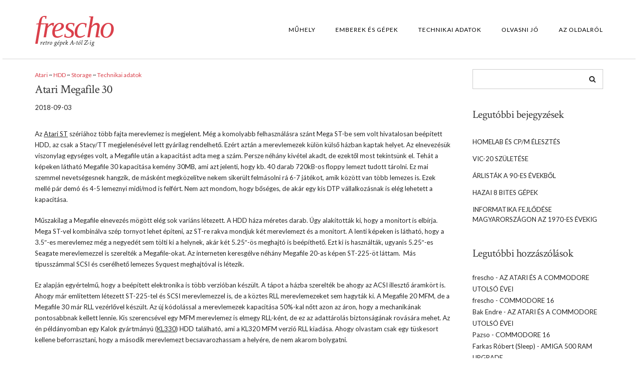

--- FILE ---
content_type: text/html; charset=UTF-8
request_url: https://frescho.hu/atari-megafile-30/
body_size: 14341
content:
<!DOCTYPE html>
<html lang="hu">
<head>
    <meta charset="UTF-8" />
    <meta http-equiv="X-UA-Compatible" content="IE=edge" />
    <meta name="viewport" content="width=device-width, initial-scale=1" />
    	<link rel="pingback" href="https://frescho.hu/xmlrpc.php">
	    <title>Atari Megafile 30 &#8211; frescho.hu</title>
<meta name='robots' content='max-image-preview:large' />
<link rel='dns-prefetch' href='//fonts.googleapis.com' />
<link href='https://fonts.gstatic.com' crossorigin rel='preconnect' />
<link rel="alternate" type="application/rss+xml" title="frescho.hu &raquo; hírcsatorna" href="https://frescho.hu/feed/" />
<link rel="alternate" type="application/rss+xml" title="frescho.hu &raquo; hozzászólás hírcsatorna" href="https://frescho.hu/comments/feed/" />
<link rel="alternate" type="application/rss+xml" title="frescho.hu &raquo; Atari Megafile 30 hozzászólás hírcsatorna" href="https://frescho.hu/atari-megafile-30/feed/" />
<link rel="alternate" title="oEmbed (JSON)" type="application/json+oembed" href="https://frescho.hu/wp-json/oembed/1.0/embed?url=https%3A%2F%2Ffrescho.hu%2Fatari-megafile-30%2F" />
<link rel="alternate" title="oEmbed (XML)" type="text/xml+oembed" href="https://frescho.hu/wp-json/oembed/1.0/embed?url=https%3A%2F%2Ffrescho.hu%2Fatari-megafile-30%2F&#038;format=xml" />
<style id='wp-img-auto-sizes-contain-inline-css' type='text/css'>
img:is([sizes=auto i],[sizes^="auto," i]){contain-intrinsic-size:3000px 1500px}
/*# sourceURL=wp-img-auto-sizes-contain-inline-css */
</style>
<style id='wp-emoji-styles-inline-css' type='text/css'>

	img.wp-smiley, img.emoji {
		display: inline !important;
		border: none !important;
		box-shadow: none !important;
		height: 1em !important;
		width: 1em !important;
		margin: 0 0.07em !important;
		vertical-align: -0.1em !important;
		background: none !important;
		padding: 0 !important;
	}
/*# sourceURL=wp-emoji-styles-inline-css */
</style>
<style id='wp-block-library-inline-css' type='text/css'>
:root{--wp-block-synced-color:#7a00df;--wp-block-synced-color--rgb:122,0,223;--wp-bound-block-color:var(--wp-block-synced-color);--wp-editor-canvas-background:#ddd;--wp-admin-theme-color:#007cba;--wp-admin-theme-color--rgb:0,124,186;--wp-admin-theme-color-darker-10:#006ba1;--wp-admin-theme-color-darker-10--rgb:0,107,160.5;--wp-admin-theme-color-darker-20:#005a87;--wp-admin-theme-color-darker-20--rgb:0,90,135;--wp-admin-border-width-focus:2px}@media (min-resolution:192dpi){:root{--wp-admin-border-width-focus:1.5px}}.wp-element-button{cursor:pointer}:root .has-very-light-gray-background-color{background-color:#eee}:root .has-very-dark-gray-background-color{background-color:#313131}:root .has-very-light-gray-color{color:#eee}:root .has-very-dark-gray-color{color:#313131}:root .has-vivid-green-cyan-to-vivid-cyan-blue-gradient-background{background:linear-gradient(135deg,#00d084,#0693e3)}:root .has-purple-crush-gradient-background{background:linear-gradient(135deg,#34e2e4,#4721fb 50%,#ab1dfe)}:root .has-hazy-dawn-gradient-background{background:linear-gradient(135deg,#faaca8,#dad0ec)}:root .has-subdued-olive-gradient-background{background:linear-gradient(135deg,#fafae1,#67a671)}:root .has-atomic-cream-gradient-background{background:linear-gradient(135deg,#fdd79a,#004a59)}:root .has-nightshade-gradient-background{background:linear-gradient(135deg,#330968,#31cdcf)}:root .has-midnight-gradient-background{background:linear-gradient(135deg,#020381,#2874fc)}:root{--wp--preset--font-size--normal:16px;--wp--preset--font-size--huge:42px}.has-regular-font-size{font-size:1em}.has-larger-font-size{font-size:2.625em}.has-normal-font-size{font-size:var(--wp--preset--font-size--normal)}.has-huge-font-size{font-size:var(--wp--preset--font-size--huge)}:root .has-text-align-center{text-align:center}:root .has-text-align-left{text-align:left}:root .has-text-align-right{text-align:right}.has-fit-text{white-space:nowrap!important}#end-resizable-editor-section{display:none}.aligncenter{clear:both}.items-justified-left{justify-content:flex-start}.items-justified-center{justify-content:center}.items-justified-right{justify-content:flex-end}.items-justified-space-between{justify-content:space-between}.screen-reader-text{word-wrap:normal!important;border:0;clip-path:inset(50%);height:1px;margin:-1px;overflow:hidden;padding:0;position:absolute;width:1px}.screen-reader-text:focus{background-color:#ddd;clip-path:none;color:#444;display:block;font-size:1em;height:auto;left:5px;line-height:normal;padding:15px 23px 14px;text-decoration:none;top:5px;width:auto;z-index:100000}html :where(.has-border-color){border-style:solid}html :where([style*=border-top-color]){border-top-style:solid}html :where([style*=border-right-color]){border-right-style:solid}html :where([style*=border-bottom-color]){border-bottom-style:solid}html :where([style*=border-left-color]){border-left-style:solid}html :where([style*=border-width]){border-style:solid}html :where([style*=border-top-width]){border-top-style:solid}html :where([style*=border-right-width]){border-right-style:solid}html :where([style*=border-bottom-width]){border-bottom-style:solid}html :where([style*=border-left-width]){border-left-style:solid}html :where(img[class*=wp-image-]){height:auto;max-width:100%}:where(figure){margin:0 0 1em}html :where(.is-position-sticky){--wp-admin--admin-bar--position-offset:var(--wp-admin--admin-bar--height,0px)}@media screen and (max-width:600px){html :where(.is-position-sticky){--wp-admin--admin-bar--position-offset:0px}}

/*# sourceURL=wp-block-library-inline-css */
</style><style id='global-styles-inline-css' type='text/css'>
:root{--wp--preset--aspect-ratio--square: 1;--wp--preset--aspect-ratio--4-3: 4/3;--wp--preset--aspect-ratio--3-4: 3/4;--wp--preset--aspect-ratio--3-2: 3/2;--wp--preset--aspect-ratio--2-3: 2/3;--wp--preset--aspect-ratio--16-9: 16/9;--wp--preset--aspect-ratio--9-16: 9/16;--wp--preset--color--black: #000000;--wp--preset--color--cyan-bluish-gray: #abb8c3;--wp--preset--color--white: #ffffff;--wp--preset--color--pale-pink: #f78da7;--wp--preset--color--vivid-red: #cf2e2e;--wp--preset--color--luminous-vivid-orange: #ff6900;--wp--preset--color--luminous-vivid-amber: #fcb900;--wp--preset--color--light-green-cyan: #7bdcb5;--wp--preset--color--vivid-green-cyan: #00d084;--wp--preset--color--pale-cyan-blue: #8ed1fc;--wp--preset--color--vivid-cyan-blue: #0693e3;--wp--preset--color--vivid-purple: #9b51e0;--wp--preset--gradient--vivid-cyan-blue-to-vivid-purple: linear-gradient(135deg,rgb(6,147,227) 0%,rgb(155,81,224) 100%);--wp--preset--gradient--light-green-cyan-to-vivid-green-cyan: linear-gradient(135deg,rgb(122,220,180) 0%,rgb(0,208,130) 100%);--wp--preset--gradient--luminous-vivid-amber-to-luminous-vivid-orange: linear-gradient(135deg,rgb(252,185,0) 0%,rgb(255,105,0) 100%);--wp--preset--gradient--luminous-vivid-orange-to-vivid-red: linear-gradient(135deg,rgb(255,105,0) 0%,rgb(207,46,46) 100%);--wp--preset--gradient--very-light-gray-to-cyan-bluish-gray: linear-gradient(135deg,rgb(238,238,238) 0%,rgb(169,184,195) 100%);--wp--preset--gradient--cool-to-warm-spectrum: linear-gradient(135deg,rgb(74,234,220) 0%,rgb(151,120,209) 20%,rgb(207,42,186) 40%,rgb(238,44,130) 60%,rgb(251,105,98) 80%,rgb(254,248,76) 100%);--wp--preset--gradient--blush-light-purple: linear-gradient(135deg,rgb(255,206,236) 0%,rgb(152,150,240) 100%);--wp--preset--gradient--blush-bordeaux: linear-gradient(135deg,rgb(254,205,165) 0%,rgb(254,45,45) 50%,rgb(107,0,62) 100%);--wp--preset--gradient--luminous-dusk: linear-gradient(135deg,rgb(255,203,112) 0%,rgb(199,81,192) 50%,rgb(65,88,208) 100%);--wp--preset--gradient--pale-ocean: linear-gradient(135deg,rgb(255,245,203) 0%,rgb(182,227,212) 50%,rgb(51,167,181) 100%);--wp--preset--gradient--electric-grass: linear-gradient(135deg,rgb(202,248,128) 0%,rgb(113,206,126) 100%);--wp--preset--gradient--midnight: linear-gradient(135deg,rgb(2,3,129) 0%,rgb(40,116,252) 100%);--wp--preset--font-size--small: 13px;--wp--preset--font-size--medium: 20px;--wp--preset--font-size--large: 36px;--wp--preset--font-size--x-large: 42px;--wp--preset--spacing--20: 0.44rem;--wp--preset--spacing--30: 0.67rem;--wp--preset--spacing--40: 1rem;--wp--preset--spacing--50: 1.5rem;--wp--preset--spacing--60: 2.25rem;--wp--preset--spacing--70: 3.38rem;--wp--preset--spacing--80: 5.06rem;--wp--preset--shadow--natural: 6px 6px 9px rgba(0, 0, 0, 0.2);--wp--preset--shadow--deep: 12px 12px 50px rgba(0, 0, 0, 0.4);--wp--preset--shadow--sharp: 6px 6px 0px rgba(0, 0, 0, 0.2);--wp--preset--shadow--outlined: 6px 6px 0px -3px rgb(255, 255, 255), 6px 6px rgb(0, 0, 0);--wp--preset--shadow--crisp: 6px 6px 0px rgb(0, 0, 0);}:where(.is-layout-flex){gap: 0.5em;}:where(.is-layout-grid){gap: 0.5em;}body .is-layout-flex{display: flex;}.is-layout-flex{flex-wrap: wrap;align-items: center;}.is-layout-flex > :is(*, div){margin: 0;}body .is-layout-grid{display: grid;}.is-layout-grid > :is(*, div){margin: 0;}:where(.wp-block-columns.is-layout-flex){gap: 2em;}:where(.wp-block-columns.is-layout-grid){gap: 2em;}:where(.wp-block-post-template.is-layout-flex){gap: 1.25em;}:where(.wp-block-post-template.is-layout-grid){gap: 1.25em;}.has-black-color{color: var(--wp--preset--color--black) !important;}.has-cyan-bluish-gray-color{color: var(--wp--preset--color--cyan-bluish-gray) !important;}.has-white-color{color: var(--wp--preset--color--white) !important;}.has-pale-pink-color{color: var(--wp--preset--color--pale-pink) !important;}.has-vivid-red-color{color: var(--wp--preset--color--vivid-red) !important;}.has-luminous-vivid-orange-color{color: var(--wp--preset--color--luminous-vivid-orange) !important;}.has-luminous-vivid-amber-color{color: var(--wp--preset--color--luminous-vivid-amber) !important;}.has-light-green-cyan-color{color: var(--wp--preset--color--light-green-cyan) !important;}.has-vivid-green-cyan-color{color: var(--wp--preset--color--vivid-green-cyan) !important;}.has-pale-cyan-blue-color{color: var(--wp--preset--color--pale-cyan-blue) !important;}.has-vivid-cyan-blue-color{color: var(--wp--preset--color--vivid-cyan-blue) !important;}.has-vivid-purple-color{color: var(--wp--preset--color--vivid-purple) !important;}.has-black-background-color{background-color: var(--wp--preset--color--black) !important;}.has-cyan-bluish-gray-background-color{background-color: var(--wp--preset--color--cyan-bluish-gray) !important;}.has-white-background-color{background-color: var(--wp--preset--color--white) !important;}.has-pale-pink-background-color{background-color: var(--wp--preset--color--pale-pink) !important;}.has-vivid-red-background-color{background-color: var(--wp--preset--color--vivid-red) !important;}.has-luminous-vivid-orange-background-color{background-color: var(--wp--preset--color--luminous-vivid-orange) !important;}.has-luminous-vivid-amber-background-color{background-color: var(--wp--preset--color--luminous-vivid-amber) !important;}.has-light-green-cyan-background-color{background-color: var(--wp--preset--color--light-green-cyan) !important;}.has-vivid-green-cyan-background-color{background-color: var(--wp--preset--color--vivid-green-cyan) !important;}.has-pale-cyan-blue-background-color{background-color: var(--wp--preset--color--pale-cyan-blue) !important;}.has-vivid-cyan-blue-background-color{background-color: var(--wp--preset--color--vivid-cyan-blue) !important;}.has-vivid-purple-background-color{background-color: var(--wp--preset--color--vivid-purple) !important;}.has-black-border-color{border-color: var(--wp--preset--color--black) !important;}.has-cyan-bluish-gray-border-color{border-color: var(--wp--preset--color--cyan-bluish-gray) !important;}.has-white-border-color{border-color: var(--wp--preset--color--white) !important;}.has-pale-pink-border-color{border-color: var(--wp--preset--color--pale-pink) !important;}.has-vivid-red-border-color{border-color: var(--wp--preset--color--vivid-red) !important;}.has-luminous-vivid-orange-border-color{border-color: var(--wp--preset--color--luminous-vivid-orange) !important;}.has-luminous-vivid-amber-border-color{border-color: var(--wp--preset--color--luminous-vivid-amber) !important;}.has-light-green-cyan-border-color{border-color: var(--wp--preset--color--light-green-cyan) !important;}.has-vivid-green-cyan-border-color{border-color: var(--wp--preset--color--vivid-green-cyan) !important;}.has-pale-cyan-blue-border-color{border-color: var(--wp--preset--color--pale-cyan-blue) !important;}.has-vivid-cyan-blue-border-color{border-color: var(--wp--preset--color--vivid-cyan-blue) !important;}.has-vivid-purple-border-color{border-color: var(--wp--preset--color--vivid-purple) !important;}.has-vivid-cyan-blue-to-vivid-purple-gradient-background{background: var(--wp--preset--gradient--vivid-cyan-blue-to-vivid-purple) !important;}.has-light-green-cyan-to-vivid-green-cyan-gradient-background{background: var(--wp--preset--gradient--light-green-cyan-to-vivid-green-cyan) !important;}.has-luminous-vivid-amber-to-luminous-vivid-orange-gradient-background{background: var(--wp--preset--gradient--luminous-vivid-amber-to-luminous-vivid-orange) !important;}.has-luminous-vivid-orange-to-vivid-red-gradient-background{background: var(--wp--preset--gradient--luminous-vivid-orange-to-vivid-red) !important;}.has-very-light-gray-to-cyan-bluish-gray-gradient-background{background: var(--wp--preset--gradient--very-light-gray-to-cyan-bluish-gray) !important;}.has-cool-to-warm-spectrum-gradient-background{background: var(--wp--preset--gradient--cool-to-warm-spectrum) !important;}.has-blush-light-purple-gradient-background{background: var(--wp--preset--gradient--blush-light-purple) !important;}.has-blush-bordeaux-gradient-background{background: var(--wp--preset--gradient--blush-bordeaux) !important;}.has-luminous-dusk-gradient-background{background: var(--wp--preset--gradient--luminous-dusk) !important;}.has-pale-ocean-gradient-background{background: var(--wp--preset--gradient--pale-ocean) !important;}.has-electric-grass-gradient-background{background: var(--wp--preset--gradient--electric-grass) !important;}.has-midnight-gradient-background{background: var(--wp--preset--gradient--midnight) !important;}.has-small-font-size{font-size: var(--wp--preset--font-size--small) !important;}.has-medium-font-size{font-size: var(--wp--preset--font-size--medium) !important;}.has-large-font-size{font-size: var(--wp--preset--font-size--large) !important;}.has-x-large-font-size{font-size: var(--wp--preset--font-size--x-large) !important;}
/*# sourceURL=global-styles-inline-css */
</style>

<style id='classic-theme-styles-inline-css' type='text/css'>
.wp-block-button__link{background-color:#32373c;border-radius:9999px;box-shadow:none;color:#fff;font-size:1.125em;padding:calc(.667em + 2px) calc(1.333em + 2px);text-decoration:none}.wp-block-file__button{background:#32373c;color:#fff}.wp-block-accordion-heading{margin:0}.wp-block-accordion-heading__toggle{background-color:inherit!important;color:inherit!important}.wp-block-accordion-heading__toggle:not(:focus-visible){outline:none}.wp-block-accordion-heading__toggle:focus,.wp-block-accordion-heading__toggle:hover{background-color:inherit!important;border:none;box-shadow:none;color:inherit;padding:var(--wp--preset--spacing--20,1em) 0;text-decoration:none}.wp-block-accordion-heading__toggle:focus-visible{outline:auto;outline-offset:0}
/*# sourceURL=https://frescho.hu/wp-content/plugins/gutenberg/build/styles/block-library/classic.css */
</style>
<link rel='stylesheet' id='ngg_trigger_buttons-css' href='https://frescho.hu/wp-content/plugins/nextgen-gallery/static/GalleryDisplay/trigger_buttons.css?ver=4.0.3' type='text/css' media='all' />
<link rel='stylesheet' id='fancybox-0-css' href='https://frescho.hu/wp-content/plugins/nextgen-gallery/static/Lightbox/fancybox/jquery.fancybox-1.3.4.css?ver=4.0.3' type='text/css' media='all' />
<link rel='stylesheet' id='fontawesome_v4_shim_style-css' href='https://frescho.hu/wp-content/plugins/nextgen-gallery/static/FontAwesome/css/v4-shims.min.css' type='text/css' media='all' />
<link rel='stylesheet' id='fontawesome-css' href='https://frescho.hu/wp-content/plugins/nextgen-gallery/static/FontAwesome/css/all.min.css' type='text/css' media='all' />
<link rel='stylesheet' id='nextgen_basic_imagebrowser_style-css' href='https://frescho.hu/wp-content/plugins/nextgen-gallery/static/ImageBrowser/style.css?ver=4.0.3' type='text/css' media='all' />
<link crossorigin="anonymous" rel='stylesheet' id='juliet-fonts-css' href='https://fonts.googleapis.com/css?family=Crimson+Text%3A400%2C400i%2C600%2C600i%2C700%2C700i%7CLato%3A400%2C400i%2C700%2C700i%7CMontserrat%3A300%2C300i%2C400%2C400i%2C500%2C500i%2C700%2C700i&#038;subset=latin%2Clatin-ext' type='text/css' media='all' />
<link rel='stylesheet' id='bootstrap-css' href='https://frescho.hu/wp-content/themes/juliet/assets/css/bootstrap.min.css?ver=3.4.1' type='text/css' media='all' />
<link rel='stylesheet' id='font-awesome-css' href='https://frescho.hu/wp-content/themes/juliet/assets/css/font-awesome.min.css' type='text/css' media='all' />
<link rel='stylesheet' id='smartmenus-bootstrap-css' href='https://frescho.hu/wp-content/themes/juliet/assets/css/jquery.smartmenus.bootstrap.css' type='text/css' media='all' />
<link rel='stylesheet' id='juliet-style-css' href='https://frescho.hu/wp-content/themes/juliet/style.css' type='text/css' media='all' />
<link rel='stylesheet' id='recent-posts-widget-with-thumbnails-public-style-css' href='https://frescho.hu/wp-content/plugins/recent-posts-widget-with-thumbnails/public.css?ver=7.1.1' type='text/css' media='all' />
<link rel='stylesheet' id='tablepress-default-css' href='https://frescho.hu/wp-content/plugins/tablepress/css/build/default.css?ver=3.2.6' type='text/css' media='all' />
<link rel='stylesheet' id='__EPYT__style-css' href='https://frescho.hu/wp-content/plugins/youtube-embed-plus/styles/ytprefs.min.css?ver=14.2.4' type='text/css' media='all' />
<style id='__EPYT__style-inline-css' type='text/css'>

                .epyt-gallery-thumb {
                        width: 33.333%;
                }
                
/*# sourceURL=__EPYT__style-inline-css */
</style>
<script type="text/javascript" src="https://frescho.hu/wp-includes/js/jquery/jquery.min.js?ver=3.7.1" id="jquery-core-js"></script>
<script type="text/javascript" src="https://frescho.hu/wp-includes/js/jquery/jquery-migrate.min.js?ver=3.4.1" id="jquery-migrate-js"></script>
<script type="text/javascript" id="photocrati_ajax-js-extra">
/* <![CDATA[ */
var photocrati_ajax = {"url":"https://frescho.hu/index.php?photocrati_ajax=1","rest_url":"https://frescho.hu/wp-json/","wp_home_url":"https://frescho.hu","wp_site_url":"https://frescho.hu","wp_root_url":"https://frescho.hu","wp_plugins_url":"https://frescho.hu/wp-content/plugins","wp_content_url":"https://frescho.hu/wp-content","wp_includes_url":"https://frescho.hu/wp-includes/","ngg_param_slug":"nggallery","rest_nonce":"d04624714d"};
//# sourceURL=photocrati_ajax-js-extra
/* ]]> */
</script>
<script type="text/javascript" src="https://frescho.hu/wp-content/plugins/nextgen-gallery/static/Legacy/ajax.min.js?ver=4.0.3" id="photocrati_ajax-js"></script>
<script type="text/javascript" src="https://frescho.hu/wp-content/plugins/nextgen-gallery/static/FontAwesome/js/v4-shims.min.js?ver=5.3.1" id="fontawesome_v4_shim-js"></script>
<script type="text/javascript" defer crossorigin="anonymous" data-auto-replace-svg="false" data-keep-original-source="false" data-search-pseudo-elements src="https://frescho.hu/wp-content/plugins/nextgen-gallery/static/FontAwesome/js/all.min.js?ver=5.3.1" id="fontawesome-js"></script>
<script type="text/javascript" src="https://frescho.hu/wp-content/themes/juliet/assets/js/respond.min.js?ver=1.3.0" id="juliet-respond-js"></script>
<script type="text/javascript" id="__ytprefs__-js-extra">
/* <![CDATA[ */
var _EPYT_ = {"ajaxurl":"https://frescho.hu/wp-admin/admin-ajax.php","security":"212e320408","gallery_scrolloffset":"20","eppathtoscripts":"https://frescho.hu/wp-content/plugins/youtube-embed-plus/scripts/","eppath":"https://frescho.hu/wp-content/plugins/youtube-embed-plus/","epresponsiveselector":"[\"iframe.__youtube_prefs_widget__\"]","epdovol":"1","version":"14.2.4","evselector":"iframe.__youtube_prefs__[src], iframe[src*=\"youtube.com/embed/\"], iframe[src*=\"youtube-nocookie.com/embed/\"]","ajax_compat":"","maxres_facade":"eager","ytapi_load":"light","pause_others":"","stopMobileBuffer":"1","facade_mode":"","not_live_on_channel":""};
//# sourceURL=__ytprefs__-js-extra
/* ]]> */
</script>
<script type="text/javascript" src="https://frescho.hu/wp-content/plugins/youtube-embed-plus/scripts/ytprefs.min.js?ver=14.2.4" id="__ytprefs__-js"></script>
<link rel="https://api.w.org/" href="https://frescho.hu/wp-json/" /><link rel="alternate" title="JSON" type="application/json" href="https://frescho.hu/wp-json/wp/v2/posts/1458" /><link rel="EditURI" type="application/rsd+xml" title="RSD" href="https://frescho.hu/xmlrpc.php?rsd" />
<link rel="canonical" href="https://frescho.hu/atari-megafile-30/" />
<link rel='shortlink' href='https://frescho.hu/?p=1458' />
<!-- Analytics by WP Statistics - https://wp-statistics.com -->
<style type="text/css">.recentcomments a{display:inline !important;padding:0 !important;margin:0 !important;}</style><link rel="amphtml" href="https://frescho.hu/atari-megafile-30/amp/"><link rel="icon" href="https://frescho.hu/wp-content/uploads/2020/05/cropped-frs-1-32x32.png" sizes="32x32" />
<link rel="icon" href="https://frescho.hu/wp-content/uploads/2020/05/cropped-frs-1-192x192.png" sizes="192x192" />
<link rel="apple-touch-icon" href="https://frescho.hu/wp-content/uploads/2020/05/cropped-frs-1-180x180.png" />
<meta name="msapplication-TileImage" content="https://frescho.hu/wp-content/uploads/2020/05/cropped-frs-1-270x270.png" />
		<style type="text/css" id="wp-custom-css">
			.logo .header-logo-text{font-size:60px;font-family: 'Monserrat', serif;font-weight:normal;font-style:italic;text-transform:none;letter-spacing:-2.5px}		</style>
		</head>

<body class="wp-singular post-template-default single single-post postid-1458 single-format-standard wp-theme-juliet boxed">

<div class="main-wrapper">
	<!-- Header -->
	<div class="header">

                

		<!-- Header Row 2 -->
		<div class="header-row-2">
			<div class="container">

				<!-- Left -->
				<div class="header-row-2-left">
                    					<div class="logo ">
                        							<div class="header-logo-text"><a href="https://frescho.hu/">frescho</a></div>
							                        					</div>
                                        <!-- Tagline -->
                    <div class="tagline "><p>retro gépek A-tól Z-ig</p></div>
                    <!-- /Tagline -->
                    
				</div>
				<!-- /Left -->

				<!-- Right -->
				<div class="header-row-2-right">
					<nav class="navbar navbar-default">
						<div class="navbar-header">
							<button type="button" class="navbar-toggle collapsed" data-toggle="collapse" data-target=".header-row-2-right .navbar-collapse" aria-expanded="false">
								<span class="sr-only">Toggle Navigation</span>
								<span class="icon-bar"></span>
								<span class="icon-bar"></span>
								<span class="icon-bar"></span>
							</button>
						</div>
						<!-- Navigation -->
                        <div class="navbar-collapse collapse"><ul id="menu-menu" class="nav navbar-nav"><li itemscope="itemscope" itemtype="https://www.schema.org/SiteNavigationElement" id="menu-item-764" class="menu-item menu-item-type-taxonomy menu-item-object-category menu-item-764"><a href="https://frescho.hu/category/muhely/">Műhely</a></li>
<li itemscope="itemscope" itemtype="https://www.schema.org/SiteNavigationElement" id="menu-item-418" class="menu-item menu-item-type-taxonomy menu-item-object-category menu-item-418"><a href="https://frescho.hu/category/tortenelem/">Emberek és gépek</a></li>
<li itemscope="itemscope" itemtype="https://www.schema.org/SiteNavigationElement" id="menu-item-119" class="menu-item menu-item-type-taxonomy menu-item-object-category current-post-ancestor current-menu-parent current-post-parent menu-item-119"><a href="https://frescho.hu/category/technikai-adatok/">Technikai adatok</a></li>
<li itemscope="itemscope" itemtype="https://www.schema.org/SiteNavigationElement" id="menu-item-282" class="menu-item menu-item-type-taxonomy menu-item-object-category menu-item-282"><a href="https://frescho.hu/category/olvasni-jo/">Olvasni jó</a></li>
<li itemscope="itemscope" itemtype="https://www.schema.org/SiteNavigationElement" id="menu-item-115" class="menu-item menu-item-type-post_type menu-item-object-post menu-item-115"><a href="https://frescho.hu/az-oldalrol/">Az oldalról</a></li>
</ul></div>                    <!-- /Navigation -->
					</nav>
				</div>
				<!-- /Right -->
			</div>
		</div>
		<!-- /Header Row 2 -->

	</div>
	<!-- /Header -->

    
    <div class="container">

	

<div class="row two-columns"><div class="main-column col-md-9">    
                
        <!-- Post Content -->
        <div id="post-1458" class="entry entry-post post-1458 post type-post status-publish format-standard has-post-thumbnail hentry category-atari category-hdd category-storage category-technikai-adatok">
            
            <div class="entry-header">
				
            
                                <div class="entry-meta">
                    <div class="entry-category"><a href="https://frescho.hu/category/atari/" rel="category tag">Atari</a> ~ <a href="https://frescho.hu/category/storage/hdd/" rel="category tag">HDD</a> ~ <a href="https://frescho.hu/category/storage/" rel="category tag">Storage</a> ~ <a href="https://frescho.hu/category/technikai-adatok/" rel="category tag">Technikai adatok</a></div>
                </div>
                                    
                                                <h1 class="entry-title">Atari Megafile 30</h1>
                                
                                <div class="entry-meta">
                    <div class="entry-date date updated">2018-09-03</div>                </div>
                
                <div class="clearfix"></div>
            </div>
            
                        
            <div class="entry-content">
            <div class="single-content">
                <p>Az <a href="https://frescho.hu/atari-st-adatlap">Atari ST</a> szériához több fajta merevlemez is megjelent. Még a komolyabb felhasználásra szánt Mega ST-be sem volt hivatalosan beépített HDD, az csak a Stacy/TT megjelenésével lett gyárilag rendelhető. Ezért aztán a merevlemezek külön külső házban kaptak helyet. Az elnevezésük viszonylag egységes volt, a Megafile után a kapacitást adta meg a szám. Persze néhány kivétel akadt, de ezektől most tekintsünk el. Tehát a képeken látható Megafile 30 kapacitása kemény 30MB, ami azt jelenti, hogy kb. 40 darab 720kB-os floppy lemezt tudott tárolni. Ez mai szemmel nevetségesnek hangzik, de másként megközelítve nekem sikerült felmásolni rá 6-7 játékot, amik között van több lemezes is. Ezek mellé pár demó és 4-5 lemeznyi midi/mod is felfért. Nem azt mondom, hogy bőséges, de akár egy kis DTP vállalkozásnak is elég lehetett a kapacitása.</p>
<p>Műszakilag a Megafile elnevezés mögött elég sok variáns létezett. A HDD háza méretes darab. Úgy alakították ki, hogy a monitort is elbírja. Mega ST-vel kombinálva szép tornyot lehet építeni, az ST-re rakva mondjuk két merevlemezt és a monitort. A lenti képeken is látható, hogy a 3.5&#8243;-es merevlemez még a negyedét sem tölti ki a helynek, akár két 5.25&#8243;-ös meghajtó is beépíthető. Ezt ki is használták, ugyanis 5.25&#8243;-es Seagate merevlemezzel is szerelték a Megafile-okat. Az interneten keresgélve néhány Megafile 20-as képen ST-225-öt láttam.&nbsp; Más típusszámmal SCSI és cserélhető lemezes Syquest meghajtóval is létezik.</p>
<p>Ez alapján egyértelmű, hogy a beépített elektronika is több verzióban készült. A tápot a házba szerelték be ahogy az ACSI illesztő áramkört is. Ahogy már említettem létezett ST-225-tel és SCSI merevlemezzel is, de a köztes RLL merevlemezeket sem hagyták ki. A Megafile 20 MFM, de a Megafile 30 már RLL vezérlővel készült. Az új kódolással a merevlemezek kapacitása 50%-kal nőtt azon az áron, hogy a mechanikának pontosabbnak kellett lennie. Kis szerencsével egy MFM merevlemez is elmegy RLL-ként, de ez az adattárolás biztonságának rovására mehet. Az én példányomban egy Kalok gyártmányú (<a href="https://stason.org/TULARC/pc/hard-drives-hdd/kalok/KL-330-33MB-3-5-HH-RLL-ST412.html">KL330</a>) HDD található, ami a KL320 MFM verzió RLL kiadása. Ahogy olvastam csak egy tüskesort kellene beforrasztani, hogy a második merevlemezt becsavarozhassam a helyére, de nem akarom bolygatni.</p>
<p>A merevlemez mellett érdemes a már emlegetett ACSI-ról is írni. Már az <a href="https://frescho.hu/atari-st-adatlap/">Atari ST adatlapon</a> is megemlítettem:</p>
<blockquote><p>Már az első gépeknél is gondoltak merevlemez csatlakoztatására az SCSI-re hasonlító ACSI porton keresztül.</p></blockquote>
<p>Az első Atari 16 bites gépek megalkotásánál előre gondolkoztak a tervezők és megalkották az <strong>A</strong>tari <strong>C</strong>omputer <strong>S</strong>ystems <strong>I</strong>nterface-t. Az ACSI portra a merevlemez mellett nyomtatót és CD-ROM-ot is lehet kötni. A csatlakozót a gyári leírások DMA portként is emlegetik. A DMA a <strong>D</strong>irect <strong>M</strong>emory <strong>A</strong>ccess rövidítése, azaz a memóriába/memóriából közvetlenül a DMA vezérlő segítségével történik az adatok be- és&nbsp; kivitele. Ez azért fontos, mert így a CPU addig is más feladatokon dolgozhat. Érdekes módon a lézernyomtatónál ezt úgy használták ki, hogy az Atari ST CPU-ját és a DMA-t használva nyomtatták ki a képet. Így olcsóbb lehetett a nyomtató, mert nem volt benne külön CPU.</p>
<p>Az ACSI interface és az azon zajló kommunikáció nagyon hasonlít az SCSI-re, de van jó pár eltérés is. Ezek közül csak néhányat emelnék ki:</p>
<ul>
<li>A maximális átviteli sebesség, nagyjából 1.3 MB/s, de ez csak egy mai eszközzel érhető el. A Megafile kb. a korabeli IBM PC-s merevlemezek sebességét éri el, ami maximum 100kB/sec körül van.</li>
<li>Mindig a számítógép a master. Az SCSI-vel szemben az eszközök között nem tudják vezérelni a buszt, így nem is tudnak közvetlenül kommunikálni.</li>
<li>Az&nbsp; ACSI legnagyobb előnye az automatikus konfiguráció volt. Elég a géphez csatlakoztatni a perifériákat. Nem kell eszköz azonosítót beállítani vagy az utolsó eszköznél lezárni a buszt. (Sima LSTTL jelszint repeaterrel)</li>
<li>Maximum 7 eszközt (3 bites címzés) kezel a gép, de 4-nél többet nem ajánlott csatlakoztatni a megbízható működés érdekében. A maximális kábelhossz kb. 2.2m (88&#8243;)</li>
</ul>
<p>Érdeks koncepció volt a billentyűzetbe épített ST mellé egy nagy méretű külső merevlemezt tervezni. Egy Mega mellett sokkal jobban el tudom képzelni, de mindenesetre sokat dob egy ST használhatóságán. Egy 4MB-ra felbővített STe-Megafile pároson kényelmesen elfut pár kedvenc játék vagy MIDI szerkesztő és érthetővé válik, hogy miért szerették annyian a ma már kevesek által használt ST szériát.</p>
	<div class='ngg-imagebrowser default-view'
		id='ngg-imagebrowser-64fb41247b340dc0ad111dce575980dc-1458'
		data-nextgen-gallery-id="64fb41247b340dc0ad111dce575980dc">

		<h3>Atari Megafile 30</h3>

		<div id="ngg-image-0" class="pic" 
					>
		<a href='https://frescho.hu/wp-content/gallery/atari_megafile/IMG_1844.JPG'
			title=' '
			data-src="https://frescho.hu/wp-content/gallery/atari_megafile/IMG_1844.JPG"
			data-thumbnail="https://frescho.hu/wp-content/gallery/atari_megafile/thumbs/thumbs_IMG_1844.JPG"
			data-image-id="164"
			data-title="Atari Megafile 30"
			data-description=" "
			class="ngg-fancybox" rel="64fb41247b340dc0ad111dce575980dc">
			<img title='Atari Megafile 30'
				alt='Atari Megafile 30'
				src='https://frescho.hu/wp-content/gallery/atari_megafile/IMG_1844.JPG'/>
		</a>

		</div>
		<div class='ngg-imagebrowser-nav'>

			<div class='back'>
				<a class='ngg-browser-prev'
					id='ngg-prev-166'
					href='https://frescho.hu/atari-megafile-30/nggallery/image/img_1820-1/'>
					<i class="fa fa-chevron-left" aria-hidden="true"></i>
				</a>
			</div>

			<div class='next'>
				<a class='ngg-browser-next'
					id='ngg-next-165'
					href='https://frescho.hu/atari-megafile-30/nggallery/image/img_1832-1/'>
					<i class="fa fa-chevron-right" aria-hidden="true"></i>
				</a>
			</div>

			<div class='counter'>
				kép				1				 /				6			</div>

			<div class='ngg-imagebrowser-desc'>
				<p> </p>
			</div>

		</div>
	</div>

<p>Views: 1391</p>				            </div>
            </div>
            
                    
        </div>
        <!-- /Post Content -->
                
        <hr />
        
        <div class="pagination-post">
            <div class="previous_post"><a href="https://frescho.hu/video-to-vga-konverter/" rel="prev">Video to VGA konverter</a></div>
            <div class="next_post"><a href="https://frescho.hu/adattarolas-magnokazettan/" rel="next">Adattárolás magnókazettán</a></div>
        </div>
        
        <!-- Post Comments -->
                <hr />
        
<div id="comments" class="comments">

	
	
		<div id="respond" class="comment-respond">
		<h3 id="reply-title" class="comment-reply-title">Vélemény, hozzászólás? <small><a rel="nofollow" id="cancel-comment-reply-link" href="/atari-megafile-30/#respond" style="display:none;">Válasz megszakítása</a></small></h3><form action="https://frescho.hu/wp-comments-post.php" method="post" id="commentform" class="comment-form"><p class="comment-notes"><span id="email-notes">Az e-mail címet nem tesszük közzé.</span> <span class="required-field-message">A kötelező mezőket <span class="required">*</span> karakterrel jelöltük</span></p><div class="row"><div class="col-sm-6"><div class="form-group form-group-author"><label class="form-label form-label-author">Name<span class="asterisk">*</span></label><input type="text" class="form-control" id="author" name="author" placeholder="" value="" /></div>
<div class="form-group form-group-email"><label class="form-label form-label-email">Email Address<span class="asterisk">*</span></label><input type="email" class="form-control" name="email" id="email" placeholder="" value="" /></div>
<div class="form-group form-group-url"><label class="form-label form-label-url">Website</label><input type="text" class="form-control" name="url" id="url" placeholder="" value="" /></div></div></div>
<div class="form-group form-group-comment"><label class="form-label form-label-comment">Comment</label><textarea rows="5" cols="" class="form-control" id="comment" name="comment" placeholder=""></textarea></div><div class="form-group form-group-cookie"><input id="comment-cookies-consent" name="comment-cookies-consent" type="checkbox" value="yes" /><label for="comment-cookies-consent">Save my name, email, and website in this browser for the next time I comment.</label></div>
<p class="form-submit"><input name="submit" type="submit" id="submit" class="btn btn-default" value="Hozzászólás küldése" /> <input type='hidden' name='comment_post_ID' value='1458' id='comment_post_ID' />
<input type='hidden' name='comment_parent' id='comment_parent' value='0' />
</p></form>	</div><!-- #respond -->
	

</div>          
        <!-- /Post Comments -->
        
    </div>
    <!-- /Main Column -->
    
    
    <!-- Sidebar -->
<div class="sidebar-column col-md-3">
    
    <div class="sidebar-default sidebar"><div id="search-2" class="default-widget widget widget_search"><form role="search" method="get" class="search-form" action="https://frescho.hu/">
    <input type="search" class="search-field form-control" value="" name="s" />
</form></div>
		<div id="recent-posts-2" class="default-widget widget widget_recent_entries">
		<h3 class="widget-title">Legutóbbi bejegyzések</h3>
		<ul>
											<li>
					<a href="https://frescho.hu/homelab-es-cp-m-elesztes/">Homelab és CP/M élesztés</a>
									</li>
											<li>
					<a href="https://frescho.hu/vic-20-szuletese/">VIC-20 születése</a>
									</li>
											<li>
					<a href="https://frescho.hu/arlistak-a-90-es-evekbol/">Árlisták a 90-es évekből</a>
									</li>
											<li>
					<a href="https://frescho.hu/hazai-8-bites-gepek/">Hazai 8 bites gépek</a>
									</li>
											<li>
					<a href="https://frescho.hu/informatika-fejlodese-magyarorszagon-az-1970-es-evekig/">Informatika fejlődése Magyarországon az 1970-es évekig</a>
									</li>
					</ul>

		</div><div id="recent-comments-2" class="default-widget widget widget_recent_comments"><h3 class="widget-title">Legutóbbi hozzászólások</h3><ul id="recentcomments"><li class="recentcomments"><span class="comment-author-link">frescho</span> - <a href="https://frescho.hu/az-atari-es-a-commodore-utolso-evei/#comment-1415">Az Atari és a Commodore utolsó évei</a></li><li class="recentcomments"><span class="comment-author-link">frescho</span> - <a href="https://frescho.hu/commodore-16/#comment-1414">Commodore 16</a></li><li class="recentcomments"><span class="comment-author-link">Bak Endre</span> - <a href="https://frescho.hu/az-atari-es-a-commodore-utolso-evei/#comment-1413">Az Atari és a Commodore utolsó évei</a></li><li class="recentcomments"><span class="comment-author-link">Pazso</span> - <a href="https://frescho.hu/commodore-16/#comment-1412">Commodore 16</a></li><li class="recentcomments"><span class="comment-author-link">Farkas Róbert (Sleep)</span> - <a href="https://frescho.hu/amiga-500-ram-upgrade/#comment-1411">Amiga 500 RAM upgrade</a></li></ul></div><div id="archives-2" class="default-widget widget widget_archive"><h3 class="widget-title">Archívum</h3>
			<ul>
					<li><a href='https://frescho.hu/2025/12/'>2025. december</a></li>
	<li><a href='https://frescho.hu/2025/10/'>2025. október</a></li>
	<li><a href='https://frescho.hu/2025/06/'>2025. június</a></li>
	<li><a href='https://frescho.hu/2025/05/'>2025. május</a></li>
	<li><a href='https://frescho.hu/2025/04/'>2025. április</a></li>
	<li><a href='https://frescho.hu/2025/02/'>2025. február</a></li>
	<li><a href='https://frescho.hu/2025/01/'>2025. január</a></li>
	<li><a href='https://frescho.hu/2024/12/'>2024. december</a></li>
	<li><a href='https://frescho.hu/2024/11/'>2024. november</a></li>
	<li><a href='https://frescho.hu/2024/10/'>2024. október</a></li>
	<li><a href='https://frescho.hu/2024/08/'>2024. augusztus</a></li>
	<li><a href='https://frescho.hu/2024/07/'>2024. július</a></li>
	<li><a href='https://frescho.hu/2024/06/'>2024. június</a></li>
	<li><a href='https://frescho.hu/2024/05/'>2024. május</a></li>
	<li><a href='https://frescho.hu/2024/03/'>2024. március</a></li>
	<li><a href='https://frescho.hu/2024/02/'>2024. február</a></li>
	<li><a href='https://frescho.hu/2023/12/'>2023. december</a></li>
	<li><a href='https://frescho.hu/2023/07/'>2023. július</a></li>
	<li><a href='https://frescho.hu/2023/05/'>2023. május</a></li>
	<li><a href='https://frescho.hu/2023/04/'>2023. április</a></li>
	<li><a href='https://frescho.hu/2023/03/'>2023. március</a></li>
	<li><a href='https://frescho.hu/2023/01/'>2023. január</a></li>
	<li><a href='https://frescho.hu/2022/12/'>2022. december</a></li>
	<li><a href='https://frescho.hu/2022/11/'>2022. november</a></li>
	<li><a href='https://frescho.hu/2022/10/'>2022. október</a></li>
	<li><a href='https://frescho.hu/2022/08/'>2022. augusztus</a></li>
	<li><a href='https://frescho.hu/2022/06/'>2022. június</a></li>
	<li><a href='https://frescho.hu/2022/05/'>2022. május</a></li>
	<li><a href='https://frescho.hu/2022/04/'>2022. április</a></li>
	<li><a href='https://frescho.hu/2022/03/'>2022. március</a></li>
	<li><a href='https://frescho.hu/2022/02/'>2022. február</a></li>
	<li><a href='https://frescho.hu/2022/01/'>2022. január</a></li>
	<li><a href='https://frescho.hu/2021/12/'>2021. december</a></li>
	<li><a href='https://frescho.hu/2021/10/'>2021. október</a></li>
	<li><a href='https://frescho.hu/2021/09/'>2021. szeptember</a></li>
	<li><a href='https://frescho.hu/2021/08/'>2021. augusztus</a></li>
	<li><a href='https://frescho.hu/2021/06/'>2021. június</a></li>
	<li><a href='https://frescho.hu/2021/03/'>2021. március</a></li>
	<li><a href='https://frescho.hu/2021/01/'>2021. január</a></li>
	<li><a href='https://frescho.hu/2020/12/'>2020. december</a></li>
	<li><a href='https://frescho.hu/2020/10/'>2020. október</a></li>
	<li><a href='https://frescho.hu/2020/09/'>2020. szeptember</a></li>
	<li><a href='https://frescho.hu/2020/08/'>2020. augusztus</a></li>
	<li><a href='https://frescho.hu/2020/07/'>2020. július</a></li>
	<li><a href='https://frescho.hu/2020/06/'>2020. június</a></li>
	<li><a href='https://frescho.hu/2020/05/'>2020. május</a></li>
	<li><a href='https://frescho.hu/2020/04/'>2020. április</a></li>
	<li><a href='https://frescho.hu/2020/02/'>2020. február</a></li>
	<li><a href='https://frescho.hu/2020/01/'>2020. január</a></li>
	<li><a href='https://frescho.hu/2019/12/'>2019. december</a></li>
	<li><a href='https://frescho.hu/2019/11/'>2019. november</a></li>
	<li><a href='https://frescho.hu/2019/09/'>2019. szeptember</a></li>
	<li><a href='https://frescho.hu/2019/08/'>2019. augusztus</a></li>
	<li><a href='https://frescho.hu/2019/07/'>2019. július</a></li>
	<li><a href='https://frescho.hu/2019/06/'>2019. június</a></li>
	<li><a href='https://frescho.hu/2019/05/'>2019. május</a></li>
	<li><a href='https://frescho.hu/2019/04/'>2019. április</a></li>
	<li><a href='https://frescho.hu/2019/03/'>2019. március</a></li>
	<li><a href='https://frescho.hu/2019/02/'>2019. február</a></li>
	<li><a href='https://frescho.hu/2019/01/'>2019. január</a></li>
	<li><a href='https://frescho.hu/2018/12/'>2018. december</a></li>
	<li><a href='https://frescho.hu/2018/11/'>2018. november</a></li>
	<li><a href='https://frescho.hu/2018/10/'>2018. október</a></li>
	<li><a href='https://frescho.hu/2018/09/'>2018. szeptember</a></li>
	<li><a href='https://frescho.hu/2018/08/'>2018. augusztus</a></li>
	<li><a href='https://frescho.hu/2018/07/'>2018. július</a></li>
	<li><a href='https://frescho.hu/2018/06/'>2018. június</a></li>
	<li><a href='https://frescho.hu/2018/05/'>2018. május</a></li>
	<li><a href='https://frescho.hu/2018/04/'>2018. április</a></li>
	<li><a href='https://frescho.hu/2018/03/'>2018. március</a></li>
	<li><a href='https://frescho.hu/2018/02/'>2018. február</a></li>
	<li><a href='https://frescho.hu/2018/01/'>2018. január</a></li>
	<li><a href='https://frescho.hu/2017/12/'>2017. december</a></li>
	<li><a href='https://frescho.hu/2017/11/'>2017. november</a></li>
	<li><a href='https://frescho.hu/2017/10/'>2017. október</a></li>
			</ul>

			</div><div id="categories-2" class="default-widget widget widget_categories"><h3 class="widget-title">Kategóriák</h3>
			<ul>
					<li class="cat-item cat-item-237"><a href="https://frescho.hu/category/pc/386/">386</a> (1)
</li>
	<li class="cat-item cat-item-249"><a href="https://frescho.hu/category/pc/486/">486</a> (1)
</li>
	<li class="cat-item cat-item-39"><a href="https://frescho.hu/category/acorn/">Acorn</a> (1)
</li>
	<li class="cat-item cat-item-252"><a href="https://frescho.hu/category/amd/">AMD</a> (1)
</li>
	<li class="cat-item cat-item-45"><a href="https://frescho.hu/category/commodore/amiga/">Amiga</a> (21)
</li>
	<li class="cat-item cat-item-53"><a href="https://frescho.hu/category/amstrad-cpc/">Amstrad CPC</a> (1)
</li>
	<li class="cat-item cat-item-13"><a href="https://frescho.hu/category/apple/">Apple</a> (13)
</li>
	<li class="cat-item cat-item-15"><a href="https://frescho.hu/category/atari/">Atari</a> (9)
</li>
	<li class="cat-item cat-item-250"><a href="https://frescho.hu/category/benchmark/">benchmark</a> (1)
</li>
	<li class="cat-item cat-item-3"><a href="https://frescho.hu/category/blog/">blog</a> (14)
</li>
	<li class="cat-item cat-item-14"><a href="https://frescho.hu/category/commodore/">Commodore</a> (32)
</li>
	<li class="cat-item cat-item-253"><a href="https://frescho.hu/category/cyrix/">Cyrix</a> (1)
</li>
	<li class="cat-item cat-item-238"><a href="https://frescho.hu/category/dos/">DOS</a> (2)
</li>
	<li class="cat-item cat-item-42"><a href="https://frescho.hu/category/enterprise/">Enterprise</a> (2)
</li>
	<li class="cat-item cat-item-5"><a href="https://frescho.hu/category/eszkozok/">eszközök</a> (13)
</li>
	<li class="cat-item cat-item-47"><a href="https://frescho.hu/category/storage/floppy/">floppy</a> (2)
</li>
	<li class="cat-item cat-item-48"><a href="https://frescho.hu/category/storage/hdd/">HDD</a> (2)
</li>
	<li class="cat-item cat-item-4"><a href="https://frescho.hu/category/hirek/">Hírek</a> (5)
</li>
	<li class="cat-item cat-item-89"><a href="https://frescho.hu/category/magyar/homelab/">Homelab</a> (4)
</li>
	<li class="cat-item cat-item-195"><a href="https://frescho.hu/category/magyar/ht-1080z/">HT-1080Z</a> (2)
</li>
	<li class="cat-item cat-item-111"><a href="https://frescho.hu/category/ibm/">IBM</a> (8)
</li>
	<li class="cat-item cat-item-251"><a href="https://frescho.hu/category/intel/">Intel</a> (1)
</li>
	<li class="cat-item cat-item-12"><a href="https://frescho.hu/category/olvasni-jo/konyv/">Könyv</a> (7)
</li>
	<li class="cat-item cat-item-37"><a href="https://frescho.hu/category/magyar/">Magyar</a> (22)
</li>
	<li class="cat-item cat-item-6"><a href="https://frescho.hu/category/monitor/">monitor</a> (9)
</li>
	<li class="cat-item cat-item-40"><a href="https://frescho.hu/category/muhely/">Műhely</a> (42)
</li>
	<li class="cat-item cat-item-11"><a href="https://frescho.hu/category/olvasni-jo/">Olvasni jó</a> (11)
</li>
	<li class="cat-item cat-item-43"><a href="https://frescho.hu/category/pc/">PC</a> (16)
</li>
	<li class="cat-item cat-item-41"><a href="https://frescho.hu/category/magyar/primo/">Primo</a> (5)
</li>
	<li class="cat-item cat-item-215"><a href="https://frescho.hu/category/spectrum/">Spectrum</a> (1)
</li>
	<li class="cat-item cat-item-46"><a href="https://frescho.hu/category/storage/">Storage</a> (6)
</li>
	<li class="cat-item cat-item-10"><a href="https://frescho.hu/category/technikai-adatok/">Technikai adatok</a> (38)
</li>
	<li class="cat-item cat-item-16"><a href="https://frescho.hu/category/texas-instruments/">Texas Instruments</a> (2)
</li>
	<li class="cat-item cat-item-17"><a href="https://frescho.hu/category/tortenelem/">történelem</a> (32)
</li>
	<li class="cat-item cat-item-38"><a href="https://frescho.hu/category/magyar/tvc/">TVC</a> (6)
</li>
	<li class="cat-item cat-item-19"><a href="https://frescho.hu/category/olvasni-jo/ujsag/">újság</a> (4)
</li>
	<li class="cat-item cat-item-1"><a href="https://frescho.hu/category/uncategorized/">Uncategorized</a> (3)
</li>
	<li class="cat-item cat-item-44"><a href="https://frescho.hu/category/pc/xt/">XT</a> (4)
</li>
			</ul>

			</div></div>    
    
</div>
<!-- /Sidebar -->    
</div>
<!-- /Two Columns -->
        


    
<!-- Footer Row 2 --->
<div class="sidebar-footer footer-row-2">
    
        
            <div class="footer-copyright">Copyright &copy; 2026 <a href="https://www.lyrathemes.com/juliet/">Juliet</a></div>
        
    <div class="footer-copyright">
        <ul class="credit">
            <li><a href="https://www.lyrathemes.com/juliet/" target="_blank">Juliet</a> by LyraThemes.com</li>
        </ul>
    </div>

</div>
<!-- /Footer Row 2 -->    
    </div><!-- /Container -->
</div><!-- /Main Wrapper -->

<script type="speculationrules">
{"prefetch":[{"source":"document","where":{"and":[{"href_matches":"/*"},{"not":{"href_matches":["/wp-*.php","/wp-admin/*","/wp-content/uploads/*","/wp-content/*","/wp-content/plugins/*","/wp-content/themes/juliet/*","/*\\?(.+)"]}},{"not":{"selector_matches":"a[rel~=\"nofollow\"]"}},{"not":{"selector_matches":".no-prefetch, .no-prefetch a"}}]},"eagerness":"conservative"}]}
</script>
<script type="text/javascript" id="ngg_common-js-extra">
/* <![CDATA[ */

var galleries = {};
galleries.gallery_64fb41247b340dc0ad111dce575980dc = {"ID":"64fb41247b340dc0ad111dce575980dc","album_ids":[],"container_ids":["27"],"display":"","display_settings":{"display_view":"default-view.php","template":"","ajax_pagination":"1","ngg_triggers_display":"never","use_lightbox_effect":true,"maximum_entity_count":"500"},"display_type":"photocrati-nextgen_basic_imagebrowser","effect_code":null,"entity_ids":[],"excluded_container_ids":[],"exclusions":[],"gallery_ids":[],"id":"64fb41247b340dc0ad111dce575980dc","ids":null,"image_ids":[],"images_list_count":null,"inner_content":null,"is_album_gallery":null,"maximum_entity_count":500,"order_by":"sortorder","order_direction":"ASC","returns":"included","skip_excluding_globally_excluded_images":null,"slug":null,"sortorder":[],"source":"galleries","src":"","tag_ids":[],"tagcloud":false,"transient_id":null,"__defaults_set":null};
galleries.gallery_64fb41247b340dc0ad111dce575980dc.wordpress_page_root = "https:\/\/frescho.hu\/atari-megafile-30\/";
var nextgen_lightbox_settings = {"static_path":"https:\/\/frescho.hu\/wp-content\/plugins\/nextgen-gallery\/static\/Lightbox\/{placeholder}","context":"nextgen_images"};
//# sourceURL=ngg_common-js-extra
/* ]]> */
</script>
<script type="text/javascript" src="https://frescho.hu/wp-content/plugins/nextgen-gallery/static/GalleryDisplay/common.js?ver=4.0.3" id="ngg_common-js"></script>
<script type="text/javascript" id="ngg_common-js-after">
/* <![CDATA[ */
            var nggLastTimeoutVal = 1000;

            var nggRetryFailedImage = function(img) {
                setTimeout(function(){
                    img.src = img.src;
                }, nggLastTimeoutVal);

                nggLastTimeoutVal += 500;
            }
//# sourceURL=ngg_common-js-after
/* ]]> */
</script>
<script type="text/javascript" src="https://frescho.hu/wp-content/plugins/nextgen-gallery/static/Lightbox/lightbox_context.js?ver=4.0.3" id="ngg_lightbox_context-js"></script>
<script type="text/javascript" src="https://frescho.hu/wp-content/plugins/nextgen-gallery/static/Lightbox/fancybox/jquery.easing-1.3.pack.js?ver=4.0.3" id="fancybox-0-js"></script>
<script type="text/javascript" src="https://frescho.hu/wp-content/plugins/nextgen-gallery/static/Lightbox/fancybox/jquery.fancybox-1.3.4.pack.js?ver=4.0.3" id="fancybox-1-js"></script>
<script type="text/javascript" src="https://frescho.hu/wp-content/plugins/nextgen-gallery/static/Lightbox/fancybox/nextgen_fancybox_init.js?ver=4.0.3" id="fancybox-2-js"></script>
<script type="text/javascript" src="https://frescho.hu/wp-content/plugins/nextgen-gallery/static/ImageBrowser/imagebrowser.js?ver=4.0.3" id="nextgen_basic_imagebrowser_script-js"></script>
<script type="text/javascript" src="https://frescho.hu/wp-content/themes/juliet/assets/js/bootstrap.min.js?ver=3.4.1" id="bootstrap-js"></script>
<script type="text/javascript" src="https://frescho.hu/wp-content/themes/juliet/assets/js/juliet.js" id="juliet-js-js"></script>
<script type="text/javascript" src="https://frescho.hu/wp-content/themes/juliet/assets/js/jquery.smartmenus.js" id="smartmenus-js"></script>
<script type="text/javascript" src="https://frescho.hu/wp-content/themes/juliet/assets/js/jquery.smartmenus.bootstrap.js" id="smartmenus-bootstrap-js"></script>
<script type="text/javascript" src="https://frescho.hu/wp-includes/js/comment-reply.min.js" id="comment-reply-js" async="async" data-wp-strategy="async" fetchpriority="low"></script>
<script type="text/javascript" src="https://frescho.hu/wp-content/plugins/youtube-embed-plus/scripts/fitvids.min.js?ver=14.2.4" id="__ytprefsfitvids__-js"></script>
<script type="text/javascript" id="zerospam-davidwalsh-js-extra">
/* <![CDATA[ */
var ZeroSpamDavidWalsh = {"key":"qJcF1","selectors":""};
//# sourceURL=zerospam-davidwalsh-js-extra
/* ]]> */
</script>
<script type="text/javascript" src="https://frescho.hu/wp-content/plugins/zero-spam/modules/davidwalsh/assets/js/davidwalsh.js?ver=5.5.7" id="zerospam-davidwalsh-js"></script>
<script id="wp-emoji-settings" type="application/json">
{"baseUrl":"https://s.w.org/images/core/emoji/17.0.2/72x72/","ext":".png","svgUrl":"https://s.w.org/images/core/emoji/17.0.2/svg/","svgExt":".svg","source":{"concatemoji":"https://frescho.hu/wp-includes/js/wp-emoji-release.min.js"}}
</script>
<script type="module">
/* <![CDATA[ */
/*! This file is auto-generated */
const a=JSON.parse(document.getElementById("wp-emoji-settings").textContent),o=(window._wpemojiSettings=a,"wpEmojiSettingsSupports"),s=["flag","emoji"];function i(e){try{var t={supportTests:e,timestamp:(new Date).valueOf()};sessionStorage.setItem(o,JSON.stringify(t))}catch(e){}}function c(e,t,n){e.clearRect(0,0,e.canvas.width,e.canvas.height),e.fillText(t,0,0);t=new Uint32Array(e.getImageData(0,0,e.canvas.width,e.canvas.height).data);e.clearRect(0,0,e.canvas.width,e.canvas.height),e.fillText(n,0,0);const a=new Uint32Array(e.getImageData(0,0,e.canvas.width,e.canvas.height).data);return t.every((e,t)=>e===a[t])}function p(e,t){e.clearRect(0,0,e.canvas.width,e.canvas.height),e.fillText(t,0,0);var n=e.getImageData(16,16,1,1);for(let e=0;e<n.data.length;e++)if(0!==n.data[e])return!1;return!0}function u(e,t,n,a){switch(t){case"flag":return n(e,"\ud83c\udff3\ufe0f\u200d\u26a7\ufe0f","\ud83c\udff3\ufe0f\u200b\u26a7\ufe0f")?!1:!n(e,"\ud83c\udde8\ud83c\uddf6","\ud83c\udde8\u200b\ud83c\uddf6")&&!n(e,"\ud83c\udff4\udb40\udc67\udb40\udc62\udb40\udc65\udb40\udc6e\udb40\udc67\udb40\udc7f","\ud83c\udff4\u200b\udb40\udc67\u200b\udb40\udc62\u200b\udb40\udc65\u200b\udb40\udc6e\u200b\udb40\udc67\u200b\udb40\udc7f");case"emoji":return!a(e,"\ud83e\u1fac8")}return!1}function f(e,t,n,a){let r;const o=(r="undefined"!=typeof WorkerGlobalScope&&self instanceof WorkerGlobalScope?new OffscreenCanvas(300,150):document.createElement("canvas")).getContext("2d",{willReadFrequently:!0}),s=(o.textBaseline="top",o.font="600 32px Arial",{});return e.forEach(e=>{s[e]=t(o,e,n,a)}),s}function r(e){var t=document.createElement("script");t.src=e,t.defer=!0,document.head.appendChild(t)}a.supports={everything:!0,everythingExceptFlag:!0},new Promise(t=>{let n=function(){try{var e=JSON.parse(sessionStorage.getItem(o));if("object"==typeof e&&"number"==typeof e.timestamp&&(new Date).valueOf()<e.timestamp+604800&&"object"==typeof e.supportTests)return e.supportTests}catch(e){}return null}();if(!n){if("undefined"!=typeof Worker&&"undefined"!=typeof OffscreenCanvas&&"undefined"!=typeof URL&&URL.createObjectURL&&"undefined"!=typeof Blob)try{var e="postMessage("+f.toString()+"("+[JSON.stringify(s),u.toString(),c.toString(),p.toString()].join(",")+"));",a=new Blob([e],{type:"text/javascript"});const r=new Worker(URL.createObjectURL(a),{name:"wpTestEmojiSupports"});return void(r.onmessage=e=>{i(n=e.data),r.terminate(),t(n)})}catch(e){}i(n=f(s,u,c,p))}t(n)}).then(e=>{for(const n in e)a.supports[n]=e[n],a.supports.everything=a.supports.everything&&a.supports[n],"flag"!==n&&(a.supports.everythingExceptFlag=a.supports.everythingExceptFlag&&a.supports[n]);var t;a.supports.everythingExceptFlag=a.supports.everythingExceptFlag&&!a.supports.flag,a.supports.everything||((t=a.source||{}).concatemoji?r(t.concatemoji):t.wpemoji&&t.twemoji&&(r(t.twemoji),r(t.wpemoji)))});
//# sourceURL=https://frescho.hu/wp-includes/js/wp-emoji-loader.min.js
/* ]]> */
</script>
<script type="text/javascript">document.addEventListener("DOMContentLoaded", function() { jQuery(".comment-form, #commentform, .wpd_comm_form").ZeroSpamDavidWalsh(); });</script></body>
</html>